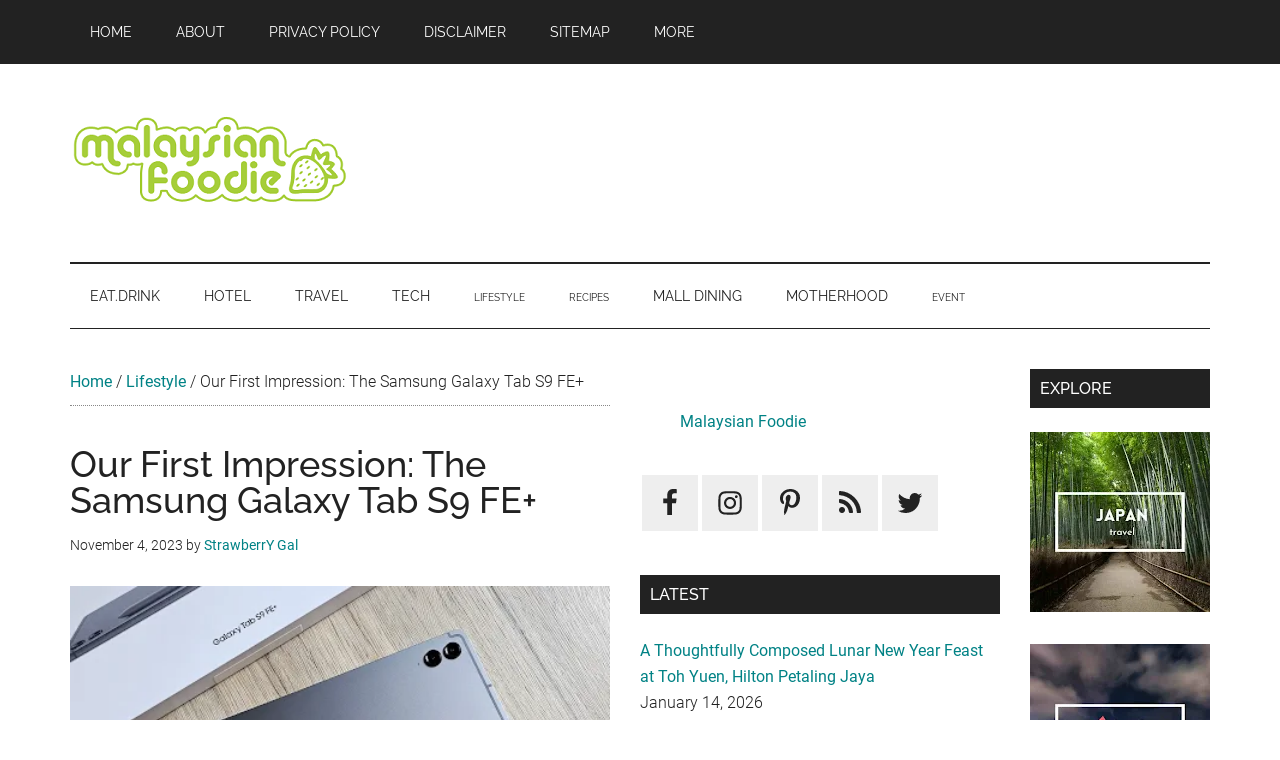

--- FILE ---
content_type: text/html; charset=UTF-8
request_url: https://www.malaysianfoodie.com/2023/11/our-first-impression-the-samsung-galaxy-tab-s9-fe.html
body_size: 17663
content:
<!DOCTYPE html>
<html lang="en-US">
<head ><style>img.lazy{min-height:1px}</style><link rel="preload" href="https://www.malaysianfoodie.com/wp-content/plugins/w3-total-cache/pub/js/lazyload.min.js" as="script">
<meta charset="UTF-8" />
<meta name="viewport" content="width=device-width, initial-scale=1" />
<meta name='robots' content='index, follow, max-image-preview:large, max-snippet:-1, max-video-preview:-1' />

	<!-- This site is optimized with the Yoast SEO plugin v21.8.1 - https://yoast.com/wordpress/plugins/seo/ -->
	<title>Our First Impression: The Samsung Galaxy Tab S9 FE+ | Malaysian Foodie</title>
	<meta name="description" content="Much like the Galaxy S23 FE smartphone, Samsung has continued the &quot;Fan Edition&quot; trend by skipping a generation and introducing the Galaxy Tab S9 FE and Discover the Samsung Galaxy Tab S9 FE+ – a budget-friendly tablet offering a stunning 12.4-inch LCD display, powerful performance, dual AKG-tuned speakers, S Pen functionality, and a substantial 10,090mAh battery. Learn about its sleek design, camera capabilities, and the seamless Android 13 experience with Samsung&#039;s One UI. Unbox the future of affordable yet premium tablets today." />
	<link rel="canonical" href="https://www.malaysianfoodie.com/2023/11/our-first-impression-the-samsung-galaxy-tab-s9-fe.html" />
	<meta property="og:locale" content="en_US" />
	<meta property="og:type" content="article" />
	<meta property="og:title" content="Our First Impression: The Samsung Galaxy Tab S9 FE+ | Malaysian Foodie" />
	<meta property="og:description" content="Much like the Galaxy S23 FE smartphone, Samsung has continued the &quot;Fan Edition&quot; trend by skipping a generation and introducing the Galaxy Tab S9 FE and Discover the Samsung Galaxy Tab S9 FE+ – a budget-friendly tablet offering a stunning 12.4-inch LCD display, powerful performance, dual AKG-tuned speakers, S Pen functionality, and a substantial 10,090mAh battery. Learn about its sleek design, camera capabilities, and the seamless Android 13 experience with Samsung&#039;s One UI. Unbox the future of affordable yet premium tablets today." />
	<meta property="og:url" content="https://www.malaysianfoodie.com/2023/11/our-first-impression-the-samsung-galaxy-tab-s9-fe.html" />
	<meta property="og:site_name" content="Malaysian Foodie" />
	<meta property="article:publisher" content="https://www.facebook.com/malaysianfoodie" />
	<meta property="article:author" content="https://www.facebook.com/pamelaybc" />
	<meta property="article:published_time" content="2023-11-03T17:41:58+00:00" />
	<meta property="article:modified_time" content="2024-02-23T17:57:01+00:00" />
	<meta property="og:image" content="https://media.malaysianfoodie.com/2023/11/20231103_113823.jpg" />
	<meta property="og:image:width" content="640" />
	<meta property="og:image:height" content="480" />
	<meta property="og:image:type" content="image/jpeg" />
	<meta name="author" content="StrawberrY Gal" />
	<script type="application/ld+json" class="yoast-schema-graph">{"@context":"https://schema.org","@graph":[{"@type":"Article","@id":"https://www.malaysianfoodie.com/2023/11/our-first-impression-the-samsung-galaxy-tab-s9-fe.html#article","isPartOf":{"@id":"https://www.malaysianfoodie.com/2023/11/our-first-impression-the-samsung-galaxy-tab-s9-fe.html"},"author":{"name":"StrawberrY Gal","@id":"https://www.malaysianfoodie.com/#/schema/person/b12cb870eeaa4aa4009c35fe65b4a01d"},"headline":"Our First Impression: The Samsung Galaxy Tab S9 FE+","datePublished":"2023-11-03T17:41:58+00:00","dateModified":"2024-02-23T17:57:01+00:00","mainEntityOfPage":{"@id":"https://www.malaysianfoodie.com/2023/11/our-first-impression-the-samsung-galaxy-tab-s9-fe.html"},"wordCount":737,"publisher":{"@id":"https://www.malaysianfoodie.com/#organization"},"image":{"@id":"https://www.malaysianfoodie.com/2023/11/our-first-impression-the-samsung-galaxy-tab-s9-fe.html#primaryimage"},"thumbnailUrl":"https://media.malaysianfoodie.com/2023/11/20231103_113823.jpg","articleSection":["Gadget","Lifestyle"],"inLanguage":"en-US"},{"@type":"WebPage","@id":"https://www.malaysianfoodie.com/2023/11/our-first-impression-the-samsung-galaxy-tab-s9-fe.html","url":"https://www.malaysianfoodie.com/2023/11/our-first-impression-the-samsung-galaxy-tab-s9-fe.html","name":"Our First Impression: The Samsung Galaxy Tab S9 FE+ | Malaysian Foodie","isPartOf":{"@id":"https://www.malaysianfoodie.com/#website"},"primaryImageOfPage":{"@id":"https://www.malaysianfoodie.com/2023/11/our-first-impression-the-samsung-galaxy-tab-s9-fe.html#primaryimage"},"image":{"@id":"https://www.malaysianfoodie.com/2023/11/our-first-impression-the-samsung-galaxy-tab-s9-fe.html#primaryimage"},"thumbnailUrl":"https://media.malaysianfoodie.com/2023/11/20231103_113823.jpg","datePublished":"2023-11-03T17:41:58+00:00","dateModified":"2024-02-23T17:57:01+00:00","description":"Much like the Galaxy S23 FE smartphone, Samsung has continued the \"Fan Edition\" trend by skipping a generation and introducing the Galaxy Tab S9 FE and Discover the Samsung Galaxy Tab S9 FE+ – a budget-friendly tablet offering a stunning 12.4-inch LCD display, powerful performance, dual AKG-tuned speakers, S Pen functionality, and a substantial 10,090mAh battery. Learn about its sleek design, camera capabilities, and the seamless Android 13 experience with Samsung's One UI. Unbox the future of affordable yet premium tablets today.","breadcrumb":{"@id":"https://www.malaysianfoodie.com/2023/11/our-first-impression-the-samsung-galaxy-tab-s9-fe.html#breadcrumb"},"inLanguage":"en-US","potentialAction":[{"@type":"ReadAction","target":["https://www.malaysianfoodie.com/2023/11/our-first-impression-the-samsung-galaxy-tab-s9-fe.html"]}]},{"@type":"ImageObject","inLanguage":"en-US","@id":"https://www.malaysianfoodie.com/2023/11/our-first-impression-the-samsung-galaxy-tab-s9-fe.html#primaryimage","url":"https://media.malaysianfoodie.com/2023/11/20231103_113823.jpg","contentUrl":"https://media.malaysianfoodie.com/2023/11/20231103_113823.jpg","width":640,"height":480},{"@type":"BreadcrumbList","@id":"https://www.malaysianfoodie.com/2023/11/our-first-impression-the-samsung-galaxy-tab-s9-fe.html#breadcrumb","itemListElement":[{"@type":"ListItem","position":1,"name":"Home","item":"https://www.malaysianfoodie.com/"},{"@type":"ListItem","position":2,"name":"Lifestyle","item":"https://www.malaysianfoodie.com/category/shopping"},{"@type":"ListItem","position":3,"name":"Our First Impression: The Samsung Galaxy Tab S9 FE+"}]},{"@type":"WebSite","@id":"https://www.malaysianfoodie.com/#website","url":"https://www.malaysianfoodie.com/","name":"Malaysian Foodie","description":"Food • Hotel • Travel • Event","publisher":{"@id":"https://www.malaysianfoodie.com/#organization"},"potentialAction":[{"@type":"SearchAction","target":{"@type":"EntryPoint","urlTemplate":"https://www.malaysianfoodie.com/?s={search_term_string}"},"query-input":"required name=search_term_string"}],"inLanguage":"en-US"},{"@type":"Organization","@id":"https://www.malaysianfoodie.com/#organization","name":"Malaysian Foodie","url":"https://www.malaysianfoodie.com/","logo":{"@type":"ImageObject","inLanguage":"en-US","@id":"https://www.malaysianfoodie.com/#/schema/logo/image/","url":"https://media.malaysianfoodie.com/2014/04/malaysianfoodie-90.png","contentUrl":"https://media.malaysianfoodie.com/2014/04/malaysianfoodie-90.png","width":380,"height":90,"caption":"Malaysian Foodie"},"image":{"@id":"https://www.malaysianfoodie.com/#/schema/logo/image/"},"sameAs":["https://www.facebook.com/malaysianfoodie","https://twitter.com/malaysianfoodie","https://instagram.com/mfoodie.my","https://www.pinterest.com/malaysianfoodie"]},{"@type":"Person","@id":"https://www.malaysianfoodie.com/#/schema/person/b12cb870eeaa4aa4009c35fe65b4a01d","name":"StrawberrY Gal","image":{"@type":"ImageObject","inLanguage":"en-US","@id":"https://www.malaysianfoodie.com/#/schema/person/image/","url":"https://secure.gravatar.com/avatar/a1c2e520ed8821e1e1238ab526389cfe?s=96&d=mm&r=g","contentUrl":"https://secure.gravatar.com/avatar/a1c2e520ed8821e1e1238ab526389cfe?s=96&d=mm&r=g","caption":"StrawberrY Gal"},"description":"A couple (Pamela &amp; Jerry) who love photography as well eating and travelling. We love sharing what we eat as well as where we go to our readers. Feel free to contact us at pamelaybc@gmail.com.","sameAs":["http://www.malaysianfoodie.com","https://www.facebook.com/pamelaybc"],"url":"https://www.malaysianfoodie.com/author/pamela"}]}</script>
	<!-- / Yoast SEO plugin. -->



<link rel="alternate" type="application/rss+xml" title="Malaysian Foodie &raquo; Feed" href="https://www.malaysianfoodie.com/feed" />
<link rel="alternate" type="application/rss+xml" title="Malaysian Foodie &raquo; Comments Feed" href="https://www.malaysianfoodie.com/comments/feed" />
<script>
window._wpemojiSettings = {"baseUrl":"https:\/\/s.w.org\/images\/core\/emoji\/14.0.0\/72x72\/","ext":".png","svgUrl":"https:\/\/s.w.org\/images\/core\/emoji\/14.0.0\/svg\/","svgExt":".svg","source":{"concatemoji":"https:\/\/www.malaysianfoodie.com\/wp-includes\/js\/wp-emoji-release.min.js?ver=6.2.8"}};
/*! This file is auto-generated */
!function(e,a,t){var n,r,o,i=a.createElement("canvas"),p=i.getContext&&i.getContext("2d");function s(e,t){p.clearRect(0,0,i.width,i.height),p.fillText(e,0,0);e=i.toDataURL();return p.clearRect(0,0,i.width,i.height),p.fillText(t,0,0),e===i.toDataURL()}function c(e){var t=a.createElement("script");t.src=e,t.defer=t.type="text/javascript",a.getElementsByTagName("head")[0].appendChild(t)}for(o=Array("flag","emoji"),t.supports={everything:!0,everythingExceptFlag:!0},r=0;r<o.length;r++)t.supports[o[r]]=function(e){if(p&&p.fillText)switch(p.textBaseline="top",p.font="600 32px Arial",e){case"flag":return s("\ud83c\udff3\ufe0f\u200d\u26a7\ufe0f","\ud83c\udff3\ufe0f\u200b\u26a7\ufe0f")?!1:!s("\ud83c\uddfa\ud83c\uddf3","\ud83c\uddfa\u200b\ud83c\uddf3")&&!s("\ud83c\udff4\udb40\udc67\udb40\udc62\udb40\udc65\udb40\udc6e\udb40\udc67\udb40\udc7f","\ud83c\udff4\u200b\udb40\udc67\u200b\udb40\udc62\u200b\udb40\udc65\u200b\udb40\udc6e\u200b\udb40\udc67\u200b\udb40\udc7f");case"emoji":return!s("\ud83e\udef1\ud83c\udffb\u200d\ud83e\udef2\ud83c\udfff","\ud83e\udef1\ud83c\udffb\u200b\ud83e\udef2\ud83c\udfff")}return!1}(o[r]),t.supports.everything=t.supports.everything&&t.supports[o[r]],"flag"!==o[r]&&(t.supports.everythingExceptFlag=t.supports.everythingExceptFlag&&t.supports[o[r]]);t.supports.everythingExceptFlag=t.supports.everythingExceptFlag&&!t.supports.flag,t.DOMReady=!1,t.readyCallback=function(){t.DOMReady=!0},t.supports.everything||(n=function(){t.readyCallback()},a.addEventListener?(a.addEventListener("DOMContentLoaded",n,!1),e.addEventListener("load",n,!1)):(e.attachEvent("onload",n),a.attachEvent("onreadystatechange",function(){"complete"===a.readyState&&t.readyCallback()})),(e=t.source||{}).concatemoji?c(e.concatemoji):e.wpemoji&&e.twemoji&&(c(e.twemoji),c(e.wpemoji)))}(window,document,window._wpemojiSettings);
</script>
<style>
img.wp-smiley,
img.emoji {
	display: inline !important;
	border: none !important;
	box-shadow: none !important;
	height: 1em !important;
	width: 1em !important;
	margin: 0 0.07em !important;
	vertical-align: -0.1em !important;
	background: none !important;
	padding: 0 !important;
}
</style>
	<link rel='stylesheet' id='genesis-blocks-style-css-css' href='https://www.malaysianfoodie.com/wp-content/plugins/genesis-blocks/dist/style-blocks.build.css?ver=1686038830' media='all' />
<link rel='stylesheet' id='external-links-css' href='https://www.malaysianfoodie.com/wp-content/plugins/sem-external-links/sem-external-links.css?ver=20090903' media='all' />
<link rel='stylesheet' id='classic-theme-styles-css' href='https://www.malaysianfoodie.com/wp-includes/css/classic-themes.min.css?ver=6.2.8' media='all' />
<style id='global-styles-inline-css'>
body{--wp--preset--color--black: #000000;--wp--preset--color--cyan-bluish-gray: #abb8c3;--wp--preset--color--white: #ffffff;--wp--preset--color--pale-pink: #f78da7;--wp--preset--color--vivid-red: #cf2e2e;--wp--preset--color--luminous-vivid-orange: #ff6900;--wp--preset--color--luminous-vivid-amber: #fcb900;--wp--preset--color--light-green-cyan: #7bdcb5;--wp--preset--color--vivid-green-cyan: #00d084;--wp--preset--color--pale-cyan-blue: #8ed1fc;--wp--preset--color--vivid-cyan-blue: #0693e3;--wp--preset--color--vivid-purple: #9b51e0;--wp--preset--color--theme-primary: #008285;--wp--preset--color--theme-secondary: #008285;--wp--preset--gradient--vivid-cyan-blue-to-vivid-purple: linear-gradient(135deg,rgba(6,147,227,1) 0%,rgb(155,81,224) 100%);--wp--preset--gradient--light-green-cyan-to-vivid-green-cyan: linear-gradient(135deg,rgb(122,220,180) 0%,rgb(0,208,130) 100%);--wp--preset--gradient--luminous-vivid-amber-to-luminous-vivid-orange: linear-gradient(135deg,rgba(252,185,0,1) 0%,rgba(255,105,0,1) 100%);--wp--preset--gradient--luminous-vivid-orange-to-vivid-red: linear-gradient(135deg,rgba(255,105,0,1) 0%,rgb(207,46,46) 100%);--wp--preset--gradient--very-light-gray-to-cyan-bluish-gray: linear-gradient(135deg,rgb(238,238,238) 0%,rgb(169,184,195) 100%);--wp--preset--gradient--cool-to-warm-spectrum: linear-gradient(135deg,rgb(74,234,220) 0%,rgb(151,120,209) 20%,rgb(207,42,186) 40%,rgb(238,44,130) 60%,rgb(251,105,98) 80%,rgb(254,248,76) 100%);--wp--preset--gradient--blush-light-purple: linear-gradient(135deg,rgb(255,206,236) 0%,rgb(152,150,240) 100%);--wp--preset--gradient--blush-bordeaux: linear-gradient(135deg,rgb(254,205,165) 0%,rgb(254,45,45) 50%,rgb(107,0,62) 100%);--wp--preset--gradient--luminous-dusk: linear-gradient(135deg,rgb(255,203,112) 0%,rgb(199,81,192) 50%,rgb(65,88,208) 100%);--wp--preset--gradient--pale-ocean: linear-gradient(135deg,rgb(255,245,203) 0%,rgb(182,227,212) 50%,rgb(51,167,181) 100%);--wp--preset--gradient--electric-grass: linear-gradient(135deg,rgb(202,248,128) 0%,rgb(113,206,126) 100%);--wp--preset--gradient--midnight: linear-gradient(135deg,rgb(2,3,129) 0%,rgb(40,116,252) 100%);--wp--preset--duotone--dark-grayscale: url('#wp-duotone-dark-grayscale');--wp--preset--duotone--grayscale: url('#wp-duotone-grayscale');--wp--preset--duotone--purple-yellow: url('#wp-duotone-purple-yellow');--wp--preset--duotone--blue-red: url('#wp-duotone-blue-red');--wp--preset--duotone--midnight: url('#wp-duotone-midnight');--wp--preset--duotone--magenta-yellow: url('#wp-duotone-magenta-yellow');--wp--preset--duotone--purple-green: url('#wp-duotone-purple-green');--wp--preset--duotone--blue-orange: url('#wp-duotone-blue-orange');--wp--preset--font-size--small: 12px;--wp--preset--font-size--medium: 20px;--wp--preset--font-size--large: 20px;--wp--preset--font-size--x-large: 42px;--wp--preset--font-size--normal: 16px;--wp--preset--font-size--larger: 24px;--wp--preset--spacing--20: 0.44rem;--wp--preset--spacing--30: 0.67rem;--wp--preset--spacing--40: 1rem;--wp--preset--spacing--50: 1.5rem;--wp--preset--spacing--60: 2.25rem;--wp--preset--spacing--70: 3.38rem;--wp--preset--spacing--80: 5.06rem;--wp--preset--shadow--natural: 6px 6px 9px rgba(0, 0, 0, 0.2);--wp--preset--shadow--deep: 12px 12px 50px rgba(0, 0, 0, 0.4);--wp--preset--shadow--sharp: 6px 6px 0px rgba(0, 0, 0, 0.2);--wp--preset--shadow--outlined: 6px 6px 0px -3px rgba(255, 255, 255, 1), 6px 6px rgba(0, 0, 0, 1);--wp--preset--shadow--crisp: 6px 6px 0px rgba(0, 0, 0, 1);}:where(.is-layout-flex){gap: 0.5em;}body .is-layout-flow > .alignleft{float: left;margin-inline-start: 0;margin-inline-end: 2em;}body .is-layout-flow > .alignright{float: right;margin-inline-start: 2em;margin-inline-end: 0;}body .is-layout-flow > .aligncenter{margin-left: auto !important;margin-right: auto !important;}body .is-layout-constrained > .alignleft{float: left;margin-inline-start: 0;margin-inline-end: 2em;}body .is-layout-constrained > .alignright{float: right;margin-inline-start: 2em;margin-inline-end: 0;}body .is-layout-constrained > .aligncenter{margin-left: auto !important;margin-right: auto !important;}body .is-layout-constrained > :where(:not(.alignleft):not(.alignright):not(.alignfull)){max-width: var(--wp--style--global--content-size);margin-left: auto !important;margin-right: auto !important;}body .is-layout-constrained > .alignwide{max-width: var(--wp--style--global--wide-size);}body .is-layout-flex{display: flex;}body .is-layout-flex{flex-wrap: wrap;align-items: center;}body .is-layout-flex > *{margin: 0;}:where(.wp-block-columns.is-layout-flex){gap: 2em;}.has-black-color{color: var(--wp--preset--color--black) !important;}.has-cyan-bluish-gray-color{color: var(--wp--preset--color--cyan-bluish-gray) !important;}.has-white-color{color: var(--wp--preset--color--white) !important;}.has-pale-pink-color{color: var(--wp--preset--color--pale-pink) !important;}.has-vivid-red-color{color: var(--wp--preset--color--vivid-red) !important;}.has-luminous-vivid-orange-color{color: var(--wp--preset--color--luminous-vivid-orange) !important;}.has-luminous-vivid-amber-color{color: var(--wp--preset--color--luminous-vivid-amber) !important;}.has-light-green-cyan-color{color: var(--wp--preset--color--light-green-cyan) !important;}.has-vivid-green-cyan-color{color: var(--wp--preset--color--vivid-green-cyan) !important;}.has-pale-cyan-blue-color{color: var(--wp--preset--color--pale-cyan-blue) !important;}.has-vivid-cyan-blue-color{color: var(--wp--preset--color--vivid-cyan-blue) !important;}.has-vivid-purple-color{color: var(--wp--preset--color--vivid-purple) !important;}.has-black-background-color{background-color: var(--wp--preset--color--black) !important;}.has-cyan-bluish-gray-background-color{background-color: var(--wp--preset--color--cyan-bluish-gray) !important;}.has-white-background-color{background-color: var(--wp--preset--color--white) !important;}.has-pale-pink-background-color{background-color: var(--wp--preset--color--pale-pink) !important;}.has-vivid-red-background-color{background-color: var(--wp--preset--color--vivid-red) !important;}.has-luminous-vivid-orange-background-color{background-color: var(--wp--preset--color--luminous-vivid-orange) !important;}.has-luminous-vivid-amber-background-color{background-color: var(--wp--preset--color--luminous-vivid-amber) !important;}.has-light-green-cyan-background-color{background-color: var(--wp--preset--color--light-green-cyan) !important;}.has-vivid-green-cyan-background-color{background-color: var(--wp--preset--color--vivid-green-cyan) !important;}.has-pale-cyan-blue-background-color{background-color: var(--wp--preset--color--pale-cyan-blue) !important;}.has-vivid-cyan-blue-background-color{background-color: var(--wp--preset--color--vivid-cyan-blue) !important;}.has-vivid-purple-background-color{background-color: var(--wp--preset--color--vivid-purple) !important;}.has-black-border-color{border-color: var(--wp--preset--color--black) !important;}.has-cyan-bluish-gray-border-color{border-color: var(--wp--preset--color--cyan-bluish-gray) !important;}.has-white-border-color{border-color: var(--wp--preset--color--white) !important;}.has-pale-pink-border-color{border-color: var(--wp--preset--color--pale-pink) !important;}.has-vivid-red-border-color{border-color: var(--wp--preset--color--vivid-red) !important;}.has-luminous-vivid-orange-border-color{border-color: var(--wp--preset--color--luminous-vivid-orange) !important;}.has-luminous-vivid-amber-border-color{border-color: var(--wp--preset--color--luminous-vivid-amber) !important;}.has-light-green-cyan-border-color{border-color: var(--wp--preset--color--light-green-cyan) !important;}.has-vivid-green-cyan-border-color{border-color: var(--wp--preset--color--vivid-green-cyan) !important;}.has-pale-cyan-blue-border-color{border-color: var(--wp--preset--color--pale-cyan-blue) !important;}.has-vivid-cyan-blue-border-color{border-color: var(--wp--preset--color--vivid-cyan-blue) !important;}.has-vivid-purple-border-color{border-color: var(--wp--preset--color--vivid-purple) !important;}.has-vivid-cyan-blue-to-vivid-purple-gradient-background{background: var(--wp--preset--gradient--vivid-cyan-blue-to-vivid-purple) !important;}.has-light-green-cyan-to-vivid-green-cyan-gradient-background{background: var(--wp--preset--gradient--light-green-cyan-to-vivid-green-cyan) !important;}.has-luminous-vivid-amber-to-luminous-vivid-orange-gradient-background{background: var(--wp--preset--gradient--luminous-vivid-amber-to-luminous-vivid-orange) !important;}.has-luminous-vivid-orange-to-vivid-red-gradient-background{background: var(--wp--preset--gradient--luminous-vivid-orange-to-vivid-red) !important;}.has-very-light-gray-to-cyan-bluish-gray-gradient-background{background: var(--wp--preset--gradient--very-light-gray-to-cyan-bluish-gray) !important;}.has-cool-to-warm-spectrum-gradient-background{background: var(--wp--preset--gradient--cool-to-warm-spectrum) !important;}.has-blush-light-purple-gradient-background{background: var(--wp--preset--gradient--blush-light-purple) !important;}.has-blush-bordeaux-gradient-background{background: var(--wp--preset--gradient--blush-bordeaux) !important;}.has-luminous-dusk-gradient-background{background: var(--wp--preset--gradient--luminous-dusk) !important;}.has-pale-ocean-gradient-background{background: var(--wp--preset--gradient--pale-ocean) !important;}.has-electric-grass-gradient-background{background: var(--wp--preset--gradient--electric-grass) !important;}.has-midnight-gradient-background{background: var(--wp--preset--gradient--midnight) !important;}.has-small-font-size{font-size: var(--wp--preset--font-size--small) !important;}.has-medium-font-size{font-size: var(--wp--preset--font-size--medium) !important;}.has-large-font-size{font-size: var(--wp--preset--font-size--large) !important;}.has-x-large-font-size{font-size: var(--wp--preset--font-size--x-large) !important;}
.wp-block-navigation a:where(:not(.wp-element-button)){color: inherit;}
:where(.wp-block-columns.is-layout-flex){gap: 2em;}
.wp-block-pullquote{font-size: 1.5em;line-height: 1.6;}
</style>
<link rel='stylesheet' id='magazine-pro-fonts-css' href='//www.malaysianfoodie.com/wp-content/uploads/omgf/magazine-pro-fonts/magazine-pro-fonts.css?ver=1705962980' media='all' />
<link rel='stylesheet' id='simple-social-icons-font-css' href='https://www.malaysianfoodie.com/wp-content/plugins/simple-social-icons/css/style.css?ver=3.0.2' media='all' />
<link rel='stylesheet' id='magazine-pro-custom-css' href='https://www.malaysianfoodie.com/wp-content/themes/magazine-pro/style-custom.css?ver=2.017' media='all' />
<link rel='stylesheet' id='magazine-pro-min-css' href='https://www.malaysianfoodie.com/wp-content/themes/magazine-pro/style.min.css?ver=2.017' media='all' />
<script defer src='https://www.malaysianfoodie.com/wp-includes/js/jquery/jquery.min.js?ver=3.6.4' id='jquery-core-js'></script>
<script defer src='https://www.malaysianfoodie.com/wp-includes/js/jquery/jquery-migrate.min.js?ver=3.4.0' id='jquery-migrate-js'></script>
<script defer src='https://www.malaysianfoodie.com/wp-content/themes/magazine-pro/script-custom.js?ver=2.017' id='custom-script-js'></script>
<link rel="https://api.w.org/" href="https://www.malaysianfoodie.com/wp-json/" /><link rel="alternate" type="application/json" href="https://www.malaysianfoodie.com/wp-json/wp/v2/posts/61756" /><link rel="EditURI" type="application/rsd+xml" title="RSD" href="https://www.malaysianfoodie.com/xmlrpc.php?rsd" />
<link rel="wlwmanifest" type="application/wlwmanifest+xml" href="https://www.malaysianfoodie.com/wp-includes/wlwmanifest.xml" />
<meta name="generator" content="WordPress 6.2.8" />
<link rel='shortlink' href='https://www.malaysianfoodie.com/?p=61756' />
<link rel="alternate" type="application/json+oembed" href="https://www.malaysianfoodie.com/wp-json/oembed/1.0/embed?url=https%3A%2F%2Fwww.malaysianfoodie.com%2F2023%2F11%2Four-first-impression-the-samsung-galaxy-tab-s9-fe.html" />
<link rel="alternate" type="text/xml+oembed" href="https://www.malaysianfoodie.com/wp-json/oembed/1.0/embed?url=https%3A%2F%2Fwww.malaysianfoodie.com%2F2023%2F11%2Four-first-impression-the-samsung-galaxy-tab-s9-fe.html&#038;format=xml" />
<meta name="baidu-site-verification" content="lC8JVHLTKf" />

				
		<link rel='dns-prefetch' href='https://blogger.googleusercontent.com'>		
		<link rel='dns-prefetch' href='https://media.malaysianfoodie.com'>		
		<link rel='dns-prefetch' href='https://www.googletagmanager.com/'>
		<link rel='preconnect' href='https://media.malaysianfoodie.com' crossorigin>
		<link rel='preconnect' href='https://blogger.googleusercontent.com' crossorigin>		
		<link rel='preload' as='image' href='https://media.malaysianfoodie.com/2014/04/malaysianfoodie-90.png' />
	
		<link rel='preload' href='https://www.malaysianfoodie.com/wp-content/themes/magazine-pro/style-custom.css?ver=2.017' as='style' />
		<link rel='preload' href='https://www.malaysianfoodie.com/wp-content/themes/magazine-pro/style.min.css?ver=2.017' as='style' />	
	<link rel='preload' as='image' href='https://blogger.googleusercontent.com/img/b/R29vZ2xl/[base64]/w450-rw/20231103_113823.jpg' /><!-- not-is-mobile -->
		<script async src='https://pagead2.googlesyndication.com/pagead/js/adsbygoogle.js?client=ca-pub-3448459962077181' crossorigin='anonymous'></script>
		
		<!-- Google tag (gtag.js) -->
		<script async src='https://www.googletagmanager.com/gtag/js?id=G-6JGTK6001M'></script>
		<script>
		  window.dataLayer = window.dataLayer || [];
		  function gtag(){dataLayer.push(arguments);}
		  gtag('js', new Date());

		  gtag('config', 'G-6JGTK6001M');
		</script>
			
		<script type='text/javascript'>
			function downloadJsAtOnload() {
				
				setTimeout(function downloadJs() {
					
					var elementFB = document.createElement('script');
					elementFB.async = true;
					elementFB.src = 'https://connect.facebook.net/en_US/sdk.js#xfbml=1&version=v4.0&appId=125903970818992&autoLogAppEvents=1';
					document.body.appendChild(elementFB);
					
				}, 5000);
			};
			if (window.addEventListener)
				window.addEventListener('load', downloadJsAtOnload, false);
			else if (window.attachEvent)
				window.attachEvent('onload', downloadJsAtOnload);
			else window.onload = downloadJsAtOnload;
		</script>	
	<link rel="icon" href="https://media.malaysianfoodie.com/2023/10/cropped-logo-512-32x32.png" sizes="32x32" />
<link rel="icon" href="https://media.malaysianfoodie.com/2023/10/cropped-logo-512-192x192.png" sizes="192x192" />
<link rel="apple-touch-icon" href="https://media.malaysianfoodie.com/2023/10/cropped-logo-512-180x180.png" />
<meta name="msapplication-TileImage" content="https://media.malaysianfoodie.com/2023/10/cropped-logo-512-270x270.png" />
</head>
<body class="post-template-default single single-post postid-61756 single-format-standard wp-custom-logo wp-embed-responsive header-image header-full-width content-sidebar-sidebar genesis-breadcrumbs-visible genesis-singular-image-hidden genesis-footer-widgets-visible primary-nav"><svg xmlns="http://www.w3.org/2000/svg" viewBox="0 0 0 0" width="0" height="0" focusable="false" role="none" style="visibility: hidden; position: absolute; left: -9999px; overflow: hidden;" ><defs><filter id="wp-duotone-dark-grayscale"><feColorMatrix color-interpolation-filters="sRGB" type="matrix" values=" .299 .587 .114 0 0 .299 .587 .114 0 0 .299 .587 .114 0 0 .299 .587 .114 0 0 " /><feComponentTransfer color-interpolation-filters="sRGB" ><feFuncR type="table" tableValues="0 0.49803921568627" /><feFuncG type="table" tableValues="0 0.49803921568627" /><feFuncB type="table" tableValues="0 0.49803921568627" /><feFuncA type="table" tableValues="1 1" /></feComponentTransfer><feComposite in2="SourceGraphic" operator="in" /></filter></defs></svg><svg xmlns="http://www.w3.org/2000/svg" viewBox="0 0 0 0" width="0" height="0" focusable="false" role="none" style="visibility: hidden; position: absolute; left: -9999px; overflow: hidden;" ><defs><filter id="wp-duotone-grayscale"><feColorMatrix color-interpolation-filters="sRGB" type="matrix" values=" .299 .587 .114 0 0 .299 .587 .114 0 0 .299 .587 .114 0 0 .299 .587 .114 0 0 " /><feComponentTransfer color-interpolation-filters="sRGB" ><feFuncR type="table" tableValues="0 1" /><feFuncG type="table" tableValues="0 1" /><feFuncB type="table" tableValues="0 1" /><feFuncA type="table" tableValues="1 1" /></feComponentTransfer><feComposite in2="SourceGraphic" operator="in" /></filter></defs></svg><svg xmlns="http://www.w3.org/2000/svg" viewBox="0 0 0 0" width="0" height="0" focusable="false" role="none" style="visibility: hidden; position: absolute; left: -9999px; overflow: hidden;" ><defs><filter id="wp-duotone-purple-yellow"><feColorMatrix color-interpolation-filters="sRGB" type="matrix" values=" .299 .587 .114 0 0 .299 .587 .114 0 0 .299 .587 .114 0 0 .299 .587 .114 0 0 " /><feComponentTransfer color-interpolation-filters="sRGB" ><feFuncR type="table" tableValues="0.54901960784314 0.98823529411765" /><feFuncG type="table" tableValues="0 1" /><feFuncB type="table" tableValues="0.71764705882353 0.25490196078431" /><feFuncA type="table" tableValues="1 1" /></feComponentTransfer><feComposite in2="SourceGraphic" operator="in" /></filter></defs></svg><svg xmlns="http://www.w3.org/2000/svg" viewBox="0 0 0 0" width="0" height="0" focusable="false" role="none" style="visibility: hidden; position: absolute; left: -9999px; overflow: hidden;" ><defs><filter id="wp-duotone-blue-red"><feColorMatrix color-interpolation-filters="sRGB" type="matrix" values=" .299 .587 .114 0 0 .299 .587 .114 0 0 .299 .587 .114 0 0 .299 .587 .114 0 0 " /><feComponentTransfer color-interpolation-filters="sRGB" ><feFuncR type="table" tableValues="0 1" /><feFuncG type="table" tableValues="0 0.27843137254902" /><feFuncB type="table" tableValues="0.5921568627451 0.27843137254902" /><feFuncA type="table" tableValues="1 1" /></feComponentTransfer><feComposite in2="SourceGraphic" operator="in" /></filter></defs></svg><svg xmlns="http://www.w3.org/2000/svg" viewBox="0 0 0 0" width="0" height="0" focusable="false" role="none" style="visibility: hidden; position: absolute; left: -9999px; overflow: hidden;" ><defs><filter id="wp-duotone-midnight"><feColorMatrix color-interpolation-filters="sRGB" type="matrix" values=" .299 .587 .114 0 0 .299 .587 .114 0 0 .299 .587 .114 0 0 .299 .587 .114 0 0 " /><feComponentTransfer color-interpolation-filters="sRGB" ><feFuncR type="table" tableValues="0 0" /><feFuncG type="table" tableValues="0 0.64705882352941" /><feFuncB type="table" tableValues="0 1" /><feFuncA type="table" tableValues="1 1" /></feComponentTransfer><feComposite in2="SourceGraphic" operator="in" /></filter></defs></svg><svg xmlns="http://www.w3.org/2000/svg" viewBox="0 0 0 0" width="0" height="0" focusable="false" role="none" style="visibility: hidden; position: absolute; left: -9999px; overflow: hidden;" ><defs><filter id="wp-duotone-magenta-yellow"><feColorMatrix color-interpolation-filters="sRGB" type="matrix" values=" .299 .587 .114 0 0 .299 .587 .114 0 0 .299 .587 .114 0 0 .299 .587 .114 0 0 " /><feComponentTransfer color-interpolation-filters="sRGB" ><feFuncR type="table" tableValues="0.78039215686275 1" /><feFuncG type="table" tableValues="0 0.94901960784314" /><feFuncB type="table" tableValues="0.35294117647059 0.47058823529412" /><feFuncA type="table" tableValues="1 1" /></feComponentTransfer><feComposite in2="SourceGraphic" operator="in" /></filter></defs></svg><svg xmlns="http://www.w3.org/2000/svg" viewBox="0 0 0 0" width="0" height="0" focusable="false" role="none" style="visibility: hidden; position: absolute; left: -9999px; overflow: hidden;" ><defs><filter id="wp-duotone-purple-green"><feColorMatrix color-interpolation-filters="sRGB" type="matrix" values=" .299 .587 .114 0 0 .299 .587 .114 0 0 .299 .587 .114 0 0 .299 .587 .114 0 0 " /><feComponentTransfer color-interpolation-filters="sRGB" ><feFuncR type="table" tableValues="0.65098039215686 0.40392156862745" /><feFuncG type="table" tableValues="0 1" /><feFuncB type="table" tableValues="0.44705882352941 0.4" /><feFuncA type="table" tableValues="1 1" /></feComponentTransfer><feComposite in2="SourceGraphic" operator="in" /></filter></defs></svg><svg xmlns="http://www.w3.org/2000/svg" viewBox="0 0 0 0" width="0" height="0" focusable="false" role="none" style="visibility: hidden; position: absolute; left: -9999px; overflow: hidden;" ><defs><filter id="wp-duotone-blue-orange"><feColorMatrix color-interpolation-filters="sRGB" type="matrix" values=" .299 .587 .114 0 0 .299 .587 .114 0 0 .299 .587 .114 0 0 .299 .587 .114 0 0 " /><feComponentTransfer color-interpolation-filters="sRGB" ><feFuncR type="table" tableValues="0.098039215686275 1" /><feFuncG type="table" tableValues="0 0.66274509803922" /><feFuncB type="table" tableValues="0.84705882352941 0.41960784313725" /><feFuncA type="table" tableValues="1 1" /></feComponentTransfer><feComposite in2="SourceGraphic" operator="in" /></filter></defs></svg><div class="site-container"><ul class="genesis-skip-link"><li><a href="#genesis-content" class="screen-reader-shortcut"> Skip to main content</a></li><li><a href="#genesis-nav-secondary" class="screen-reader-shortcut"> Skip to secondary menu</a></li><li><a href="#genesis-sidebar-primary" class="screen-reader-shortcut"> Skip to primary sidebar</a></li><li><a href="#genesis-sidebar-secondary" class="screen-reader-shortcut"> Skip to secondary sidebar</a></li><li><a href="#genesis-footer-widgets" class="screen-reader-shortcut"> Skip to footer</a></li></ul><nav class="nav-primary" aria-label="Main" id="genesis-nav-primary"><div class="wrap"><ul id="menu-primary" class="menu genesis-nav-menu menu-primary js-superfish"><li id="menu-item-13306" class="menu-item menu-item-type-custom menu-item-object-custom menu-item-13306"><a href="/"><span >Home</span></a></li>
<li id="menu-item-13307" class="menu-item menu-item-type-post_type menu-item-object-page menu-item-has-children menu-item-13307"><a href="https://www.malaysianfoodie.com/about"><span >About</span></a>
<ul class="sub-menu">
	<li id="menu-item-13321" class="menu-item menu-item-type-post_type menu-item-object-page menu-item-13321"><a href="https://www.malaysianfoodie.com/about"><span >About Us</span></a></li>
	<li id="menu-item-13308" class="menu-item menu-item-type-post_type menu-item-object-page menu-item-13308"><a href="https://www.malaysianfoodie.com/about/featured"><span >Featured</span></a></li>
	<li id="menu-item-25907" class="menu-item menu-item-type-post_type menu-item-object-page menu-item-25907"><a href="https://www.malaysianfoodie.com/sponsors"><span >SPONSORS</span></a></li>
</ul>
</li>
<li id="menu-item-13310" class="menu-item menu-item-type-post_type menu-item-object-page menu-item-13310"><a href="https://www.malaysianfoodie.com/privacy-policy"><span >Privacy Policy</span></a></li>
<li id="menu-item-13309" class="menu-item menu-item-type-post_type menu-item-object-page menu-item-13309"><a href="https://www.malaysianfoodie.com/disclaimer"><span >Disclaimer</span></a></li>
<li id="menu-item-16000" class="menu-item menu-item-type-custom menu-item-object-custom menu-item-has-children menu-item-16000"><a><span >Sitemap</span></a>
<ul class="sub-menu">
	<li id="menu-item-16001" class="menu-item menu-item-type-custom menu-item-object-custom menu-item-has-children menu-item-16001"><a href="/"><span >EAT.DRINK</span></a>
	<ul class="sub-menu">
		<li id="menu-item-16002" class="menu-item menu-item-type-taxonomy menu-item-object-category menu-item-16002"><a href="https://www.malaysianfoodie.com/category/food-review"><span >Food Review</span></a></li>
		<li id="menu-item-16003" class="menu-item menu-item-type-taxonomy menu-item-object-category menu-item-16003"><a href="https://www.malaysianfoodie.com/category/food-promotion"><span >Food Promotion</span></a></li>
		<li id="menu-item-16004" class="menu-item menu-item-type-taxonomy menu-item-object-category menu-item-16004"><a href="https://www.malaysianfoodie.com/category/food-news"><span >Food News</span></a></li>
		<li id="menu-item-16005" class="menu-item menu-item-type-taxonomy menu-item-object-category menu-item-16005"><a href="https://www.malaysianfoodie.com/category/event"><span >Event</span></a></li>
	</ul>
</li>
	<li id="menu-item-16007" class="menu-item menu-item-type-custom menu-item-object-custom menu-item-has-children menu-item-16007"><a href="/category/hotel"><span >STAY</span></a>
	<ul class="sub-menu">
		<li id="menu-item-16009" class="menu-item menu-item-type-taxonomy menu-item-object-category menu-item-16009"><a href="https://www.malaysianfoodie.com/category/hotel/invited-hotel-review"><span >Hotel Review</span></a></li>
		<li id="menu-item-16008" class="menu-item menu-item-type-taxonomy menu-item-object-category menu-item-16008"><a href="https://www.malaysianfoodie.com/category/hotel/hotel-news"><span >Hotel News</span></a></li>
	</ul>
</li>
	<li id="menu-item-16010" class="menu-item menu-item-type-taxonomy menu-item-object-category menu-item-has-children menu-item-16010"><a href="https://www.malaysianfoodie.com/category/travel"><span >EXPLORE</span></a>
	<ul class="sub-menu">
		<li id="menu-item-16011" class="menu-item menu-item-type-taxonomy menu-item-object-category menu-item-16011"><a href="https://www.malaysianfoodie.com/category/travel/singapore"><span >Singapore</span></a></li>
		<li id="menu-item-16012" class="menu-item menu-item-type-taxonomy menu-item-object-category menu-item-16012"><a href="https://www.malaysianfoodie.com/category/travel/taiwan"><span >Taiwan</span></a></li>
		<li id="menu-item-16013" class="menu-item menu-item-type-taxonomy menu-item-object-category menu-item-16013"><a href="https://www.malaysianfoodie.com/category/travel/thailand"><span >Thailand</span></a></li>
	</ul>
</li>
</ul>
</li>
<li id="menu-item-13487" class="menu-item menu-item-type-custom menu-item-object-custom menu-item-has-children menu-item-13487"><a><span >More</span></a>
<ul class="sub-menu">
	<li id="menu-item-13488" class="menu-item menu-item-type-post_type menu-item-object-page menu-item-13488"><a href="https://www.malaysianfoodie.com/malaysia-blog-list"><span >Malaysia Food Blogger List</span></a></li>
</ul>
</li>
</ul></div></nav><header class="site-header"><div class="wrap"><div class="title-area"><a href="https://www.malaysianfoodie.com/" class="custom-logo-link" rel="home" ><img width="380" height="90" src="https://media.malaysianfoodie.com/2014/04/malaysianfoodie-90.png" class="custom-logo" alt="" decoding="async" loading="eager" srcset="https://media.malaysianfoodie.com/2014/04/malaysianfoodie-90.png 380w, https://media.malaysianfoodie.com/2014/04/malaysianfoodie-90-304x72.png 304w, https://media.malaysianfoodie.com/2014/04/malaysianfoodie-90-296x70.png 296w" sizes="(max-width: 380px) 100vw, 380px" /></a><p class="site-title">Malaysian Foodie</p><p class="site-description">Food • Hotel • Travel • Event</p></div></div></header><nav class="nav-secondary" aria-label="Secondary" id="genesis-nav-secondary"><div class="wrap"><ul id="menu-secondary" class="menu genesis-nav-menu menu-secondary js-superfish"><li id="menu-item-15999" class="after-dot menu-item menu-item-type-custom menu-item-object-custom menu-item-has-children menu-item-15999"><a href="/category/food-review/"><span >EAT.DRINK</span></a>
<ul class="sub-menu">
	<li id="menu-item-33828" class="menu-item menu-item-type-taxonomy menu-item-object-category menu-item-33828"><a href="https://www.malaysianfoodie.com/category/food-review"><span >Food Review</span></a></li>
	<li id="menu-item-13317" class="small-menu menu-item menu-item-type-taxonomy menu-item-object-category menu-item-13317"><a href="https://www.malaysianfoodie.com/category/food-promotion"><span >Restaurant Promotion</span></a></li>
	<li id="menu-item-32163" class="menu-item menu-item-type-custom menu-item-object-custom menu-item-32163"><a href="https://www.malaysianfoodie.com/tag/editor-picks"><span >Editor Picks</span></a></li>
	<li id="menu-item-38169" class="menu-item menu-item-type-post_type menu-item-object-page menu-item-38169"><a href="https://www.malaysianfoodie.com/dining-the-mall-klang-valley"><span >Dining In The Mall (Klang Valley)</span></a></li>
	<li id="menu-item-13318" class="small-menu menu-item menu-item-type-taxonomy menu-item-object-category menu-item-13318"><a href="https://www.malaysianfoodie.com/category/food-news"><span >What&#8217;s New!</span></a></li>
	<li id="menu-item-13316" class="small-menu menu-item menu-item-type-post_type menu-item-object-page menu-item-13316"><a href="https://www.malaysianfoodie.com/restaurant-list"><span >Restaurant List</span></a></li>
	<li id="menu-item-52547" class="menu-item menu-item-type-custom menu-item-object-custom menu-item-52547"><a href="https://www.malaysianfoodie.com/tag/liquortalk"><span >LiquorTalk</span></a></li>
</ul>
</li>
<li id="menu-item-60202" class="after-dot menu-item menu-item-type-taxonomy menu-item-object-category menu-item-has-children menu-item-60202"><a href="https://www.malaysianfoodie.com/category/hotel"><span >Hotel</span></a>
<ul class="sub-menu">
	<li id="menu-item-33827" class="menu-item menu-item-type-custom menu-item-object-custom menu-item-33827"><a href="https://www.malaysianfoodie.com/category/hotel/invited-hotel-review"><span >Room Reviews</span></a></li>
	<li id="menu-item-33826" class="menu-item menu-item-type-taxonomy menu-item-object-category menu-item-33826"><a href="https://www.malaysianfoodie.com/category/hotel/hotel-news"><span >Hotel News</span></a></li>
</ul>
</li>
<li id="menu-item-13312" class="after-pipe menu-item menu-item-type-taxonomy menu-item-object-category menu-item-has-children menu-item-13312"><a href="https://www.malaysianfoodie.com/category/travel"><span >TRAVEL</span></a>
<ul class="sub-menu">
	<li id="menu-item-22664" class="menu-item menu-item-type-custom menu-item-object-custom menu-item-22664"><a href="https://www.malaysianfoodie.com/hong-kong-time-for-city-wonders/"><span >Hong Kong</span></a></li>
	<li id="menu-item-61655" class="menu-item menu-item-type-taxonomy menu-item-object-category menu-item-61655"><a href="https://www.malaysianfoodie.com/category/travel/indonesia"><span >Indonesia</span></a></li>
	<li id="menu-item-22674" class="menu-item menu-item-type-custom menu-item-object-custom menu-item-has-children menu-item-22674"><a href="https://www.malaysianfoodie.com/2015/08/22735.html"><span >Japan</span></a>
	<ul class="sub-menu">
		<li id="menu-item-22675" class="menu-item menu-item-type-custom menu-item-object-custom menu-item-22675"><a href="https://www.malaysianfoodie.com/category/travel/japan/kyoto/"><span >Kyoto</span></a></li>
		<li id="menu-item-22676" class="menu-item menu-item-type-custom menu-item-object-custom menu-item-22676"><a href="https://www.malaysianfoodie.com/category/travel/japan/osaka/"><span >Osaka</span></a></li>
	</ul>
</li>
	<li id="menu-item-27636" class="menu-item menu-item-type-custom menu-item-object-custom menu-item-27636"><a href="https://www.malaysianfoodie.com/2015/10/macau-city-never-sleeps.html#.V3NAFbh96M8"><span >Macau</span></a></li>
	<li id="menu-item-22666" class="menu-item menu-item-type-custom menu-item-object-custom menu-item-has-children menu-item-22666"><a href="https://www.malaysianfoodie.com/category/travel/malaysia/"><span >Malaysia</span></a>
	<ul class="sub-menu">
		<li id="menu-item-22669" class="menu-item menu-item-type-custom menu-item-object-custom menu-item-22669"><a href="https://www.malaysianfoodie.com/category/travel/malaysia/kuala-lumpur/"><span >Kuala Lumpur</span></a></li>
		<li id="menu-item-22671" class="menu-item menu-item-type-custom menu-item-object-custom menu-item-22671"><a href="https://www.malaysianfoodie.com/category/travel/malaysia/malacca/"><span >Malacca</span></a></li>
		<li id="menu-item-22667" class="menu-item menu-item-type-custom menu-item-object-custom menu-item-22667"><a href="https://www.malaysianfoodie.com/category/travel/malaysia/penang/"><span >Penang</span></a></li>
		<li id="menu-item-22670" class="menu-item menu-item-type-custom menu-item-object-custom menu-item-22670"><a href="https://www.malaysianfoodie.com/category/travel/malaysia/perak/"><span >Perak</span></a></li>
		<li id="menu-item-22668" class="menu-item menu-item-type-custom menu-item-object-custom menu-item-22668"><a href="https://www.malaysianfoodie.com/category/travel/malaysia/selangor/"><span >Selangor</span></a></li>
		<li id="menu-item-22672" class="menu-item menu-item-type-custom menu-item-object-custom menu-item-22672"><a href="https://www.malaysianfoodie.com/category/travel/malaysia/sabah/"><span >Sabah</span></a></li>
	</ul>
</li>
	<li id="menu-item-22665" class="menu-item menu-item-type-custom menu-item-object-custom menu-item-22665"><a href="https://www.malaysianfoodie.com/2013/06/lets-free-easy-taiwan-itenery.html#.VczBxfmqpBc"><span >Taiwan</span></a></li>
	<li id="menu-item-22673" class="menu-item menu-item-type-custom menu-item-object-custom menu-item-22673"><a href="https://www.malaysianfoodie.com/category/travel/thailand/"><span >Thailand</span></a></li>
	<li id="menu-item-33792" class="menu-item menu-item-type-post_type menu-item-object-post menu-item-33792"><a href="https://www.malaysianfoodie.com/2017/07/singapore-not-just-concrete-city.html"><span >Singapore</span></a></li>
</ul>
</li>
<li id="menu-item-52546" class="menu-item menu-item-type-taxonomy menu-item-object-category current-post-ancestor current-menu-parent current-post-parent menu-item-52546"><a href="https://www.malaysianfoodie.com/category/shopping/gadget"><span >TECH</span></a></li>
<li id="menu-item-13315" class="small-menu menu-item menu-item-type-taxonomy menu-item-object-category current-post-ancestor current-menu-parent current-post-parent menu-item-has-children menu-item-13315"><a href="https://www.malaysianfoodie.com/category/shopping"><span >Lifestyle</span></a>
<ul class="sub-menu">
	<li id="menu-item-27431" class="menu-item menu-item-type-taxonomy menu-item-object-category menu-item-27431"><a href="https://www.malaysianfoodie.com/category/shopping/guys/apparel-guys"><span >Apparel</span></a></li>
	<li id="menu-item-29168" class="menu-item menu-item-type-taxonomy menu-item-object-category menu-item-29168"><a href="https://www.malaysianfoodie.com/category/shopping/books"><span >Books</span></a></li>
	<li id="menu-item-27507" class="menu-item menu-item-type-taxonomy menu-item-object-category menu-item-27507"><a href="https://www.malaysianfoodie.com/category/beauty"><span >Beauty</span></a></li>
	<li id="menu-item-29166" class="menu-item menu-item-type-taxonomy menu-item-object-category menu-item-29166"><a href="https://www.malaysianfoodie.com/category/shopping/home/craft"><span >Craft</span></a></li>
	<li id="menu-item-27435" class="menu-item menu-item-type-taxonomy menu-item-object-category current-post-ancestor current-menu-parent current-post-parent menu-item-27435"><a href="https://www.malaysianfoodie.com/category/shopping/gadget"><span >Gadget</span></a></li>
	<li id="menu-item-27436" class="menu-item menu-item-type-custom menu-item-object-custom menu-item-27436"><a href="https://www.malaysianfoodie.com/category/shopping/home"><span >Electrical &#038; Household Appliances</span></a></li>
	<li id="menu-item-27437" class="menu-item menu-item-type-taxonomy menu-item-object-category menu-item-27437"><a href="https://www.malaysianfoodie.com/category/shopping/food-product"><span >Food Product</span></a></li>
	<li id="menu-item-28624" class="menu-item menu-item-type-custom menu-item-object-custom menu-item-28624"><a href="https://www.malaysianfoodie.com/category/shopping/online-shopping"><span >Online Shopping</span></a></li>
	<li id="menu-item-28625" class="menu-item menu-item-type-custom menu-item-object-custom menu-item-28625"><a href="https://www.malaysianfoodie.com/category/shopping/toys"><span >Parenting/Kids</span></a></li>
	<li id="menu-item-28626" class="menu-item menu-item-type-taxonomy menu-item-object-category menu-item-28626"><a href="https://www.malaysianfoodie.com/category/shopping/property"><span >Property</span></a></li>
	<li id="menu-item-28951" class="menu-item menu-item-type-taxonomy menu-item-object-category menu-item-28951"><a href="https://www.malaysianfoodie.com/category/shopping/renovation"><span >Renovation/ Furniture</span></a></li>
</ul>
</li>
<li id="menu-item-17544" class="small-menu menu-item menu-item-type-taxonomy menu-item-object-category menu-item-has-children menu-item-17544"><a href="https://www.malaysianfoodie.com/category/recipe"><span >RECIPES</span></a>
<ul class="sub-menu">
	<li id="menu-item-27416" class="menu-item menu-item-type-taxonomy menu-item-object-category menu-item-27416"><a href="https://www.malaysianfoodie.com/category/recipe/cakes"><span >Cakes</span></a></li>
	<li id="menu-item-27417" class="menu-item menu-item-type-taxonomy menu-item-object-category menu-item-27417"><a href="https://www.malaysianfoodie.com/category/recipe/cookies"><span >Cookies</span></a></li>
	<li id="menu-item-27418" class="menu-item menu-item-type-taxonomy menu-item-object-category menu-item-27418"><a href="https://www.malaysianfoodie.com/category/recipe/desserts"><span >Desserts</span></a></li>
	<li id="menu-item-27419" class="menu-item menu-item-type-taxonomy menu-item-object-category menu-item-27419"><a href="https://www.malaysianfoodie.com/category/recipe/drinks-smoothies"><span >Drinks / Smoothies</span></a></li>
	<li id="menu-item-27412" class="menu-item menu-item-type-taxonomy menu-item-object-category menu-item-27412"><a href="https://www.malaysianfoodie.com/category/recipe/mains"><span >Mains</span></a></li>
	<li id="menu-item-27413" class="menu-item menu-item-type-taxonomy menu-item-object-category menu-item-27413"><a href="https://www.malaysianfoodie.com/category/recipe/pasta"><span >Pasta</span></a></li>
	<li id="menu-item-27415" class="menu-item menu-item-type-taxonomy menu-item-object-category menu-item-27415"><a href="https://www.malaysianfoodie.com/category/recipe/steamed-food"><span >Steamed Food</span></a></li>
	<li id="menu-item-30391" class="menu-item menu-item-type-post_type menu-item-object-page menu-item-30391"><a href="https://www.malaysianfoodie.com/cooking-with-gadgets"><span >Cooking With Gadgets</span></a></li>
</ul>
</li>
<li id="menu-item-38168" class="menu-item menu-item-type-post_type menu-item-object-page menu-item-38168"><a href="https://www.malaysianfoodie.com/dining-the-mall-klang-valley"><span >Mall Dining</span></a></li>
<li id="menu-item-52495" class="menu-item menu-item-type-taxonomy menu-item-object-category menu-item-52495"><a href="https://www.malaysianfoodie.com/category/shopping/parenting"><span >Motherhood</span></a></li>
<li id="menu-item-13314" class="small-menu menu-item menu-item-type-taxonomy menu-item-object-category menu-item-13314"><a href="https://www.malaysianfoodie.com/category/event"><span >Event</span></a></li>
</ul></div></nav><div class="site-inner"><div class="content-sidebar-wrap"><main class="content" id="genesis-content"><div class="breadcrumb"><span><span><a href="https://www.malaysianfoodie.com/">Home</a></span> / <span><a href="https://www.malaysianfoodie.com/category/shopping">Lifestyle</a></span> / <span class="breadcrumb_last" aria-current="page">Our First Impression: The Samsung Galaxy Tab S9 FE+</span></span></div><article class="post-61756 post type-post status-publish format-standard has-post-thumbnail category-gadget category-shopping entry" aria-label="Our First Impression: The Samsung Galaxy Tab S9 FE+"><header class="entry-header"><h1 class="entry-title">Our First Impression: The Samsung Galaxy Tab S9 FE+</h1>
<p class="entry-meta"><time class="entry-time">November 4, 2023</time> by <span class="entry-author"><a href="https://www.malaysianfoodie.com/author/pamela" class="entry-author-link" rel="author"><span class="entry-author-name">StrawberrY Gal</span></a></span>  </p></header><div class="entry-content"><div class="separator" style="clear: both; text-align: center;"><img  loading="eager" fetchpriority="high" width="4" height="3" decoding="async" src="https://blogger.googleusercontent.com/img/b/R29vZ2xl/[base64]/w450-rw/20231103_113823.jpg" width="640" height="480" border="0" data-original-height="3000" data-original-width="4000"/></div>
<p>Much like the Galaxy S23 FE smartphone, Samsung has continued the &#8220;Fan Edition&#8221; trend by skipping a generation and introducing the Galaxy Tab S9 FE and the Galaxy Tab S9 FE+. These tablets are designed to offer essential features that meet the needs of the majority of users, all while maintaining a more budget-friendly price point compared to Samsung&#8217;s premium tablet offerings. This approach aligns with the industry&#8217;s focus on providing cost-effective options without sacrificing crucial functionalities.</p>
<h2 style="text-align: left;">The Design</h2>
<p>The design of the Galaxy Tab S9 FE+ is undeniably one of its standout features. While it&#8217;s slightly thicker than some other tablets, measuring 6.5mm, it still offers a comfortable and substantial feel when held, despite its relatively heavier weight.</p>
<p><img class="lazy" decoding="async" src="data:image/svg+xml,%3Csvg%20xmlns='http://www.w3.org/2000/svg'%20viewBox='0%200%20640%20480'%3E%3C/svg%3E" data-src="https://blogger.googleusercontent.com/img/b/R29vZ2xl/AVvXsEh1vekm-3n81bT5mgaOXlSzCG1P3UC_JClvlJ5cef8jkDq_d6hqhLlDrU0RZz5yV8dClVe73Uhs-HqGkZgPrbOrcAvXPRfgl0KCEoNwP5VS0W9Rq13mlBdmtTCNAJYa_1X4xT4gfBLYOhoWUX1vH_KvWMCJ6B1Gj_bJovDfVl4zWDVxXMwhHmfUmTJ5g_U/w450-rw/20231103_130940.jpg" width="640" height="480" border="0" data-original-height="3000" data-original-width="4000"/></p>
<p><img class="lazy" decoding="async" src="data:image/svg+xml,%3Csvg%20xmlns='http://www.w3.org/2000/svg'%20viewBox='0%200%20480%20640'%3E%3C/svg%3E" data-src="https://blogger.googleusercontent.com/img/b/R29vZ2xl/AVvXsEiAiNNsTYNO-ylJQcskL5N_GNmgE6orOwn55rDL1LvvFt3FI6aJb6Wtg3Ec_KNL6ANYbbPgW3-9xVDDw_aGjH_G9p7s7GO-Kokaw2cgjeYfezhO5aUSaASS1dr1kho55TKvlYB77xy0y_JFgOfO5RqDv2-OAskKOL1GPHX-IlOU3BCD3kAIVfsMYf-NYj0/w450-rw/20231103_130956.jpg" width="480" height="640" border="0" data-original-height="4000" data-original-width="3000"/></p>
<p>Looking at its sides, you&#8217;ll find the speaker grills and a USB-C port for charging. The bottom features a dock connector, and on the top of the tablet, you&#8217;ll see the combined power button/fingerprint sensor and volume rocker, with the microSD card slot situated on the right side. The fingerprint sensor works seamlessly in both portrait and landscape orientations.</p>
<p>The back of the Galaxy Tab S9 FE+ boasts a matte metal finish, housing the camera module on the upper right side and a magnetic strip in the middle for secure storage of the included S Pen. Additionally, the tablet is IP68-rated for dust and water resistance</p>
<h2 style="text-align: left;">The Display</h2>
<p><img class="lazy" decoding="async" src="data:image/svg+xml,%3Csvg%20xmlns='http://www.w3.org/2000/svg'%20viewBox='0%200%20640%20480'%3E%3C/svg%3E" data-src="https://blogger.googleusercontent.com/img/b/R29vZ2xl/AVvXsEgOQBZiaNKuzQQdYQOBby8VQlz4-UG8BF24LpRk5hWcs6eJIYwIHpRgoTsTM5MiA3mP4BjLafiWntXYM-4X_QTh5msCnip1zeKvF_mjhFVOPxNiRPWU4lIFpiUeElaSc4xxgtS8IEPiRRHOmdgi5mpl4QY2wUph-QWBnO0ty94UQNGlVnAw_MwEn6-HxuM/w450-rw/20231103_130923.jpg" width="640" height="480" border="0" data-original-height="3000" data-original-width="4000"/></p>
<p>The Galaxy Tab S9 FE+ features a 12.4-inch LCD display, a departure from the AMOLED screens found in some other Samsung tablets. Despite this change, the display remains sharp and clear, boasting a resolution of 2560 x 1600 pixels. It offers good viewing angles, and the colors are both vibrant and accurate. The display also operates at a respectable refresh rate of 90Hz, even though it&#8217;s not quite as high as the 120Hz rate found on some other premium tablets.</p>
<p>Despite the compromises made in the FE series, the overall viewing and performance experience on the Tab S9 FE+ is excellent. Samsung has managed to deliver a top-notch user experience, even with slightly toned-down specifications compared to the Tab S9 Plus.</p>
<p>The Galaxy Tab S9 FE+ boasts remarkable color reproduction on its LCD panel, leaving users in awe. Samsung has done an exceptional job here, ensuring that colors are not only vivid but also punchy.</p>
<p>.</p>
<h2 style="text-align: left;">The Sound</h2>
<p>A fantastic display is undoubtedly a crucial component for enjoying movies on a tablet, but the audio experience plays an equally significant role. In the case of the Galaxy Tab S9 FE+, its sound quality is powered by dual AKG-tuned speakers, and they do not disappoint.</p>
<h2 style="text-align: left;">Hardware &amp; Performance</h2>
<p>The performance of the Galaxy Tab S9 FE+ is notably smooth. I tested the version equipped with 8GB of RAM and 128GB of storage, but there&#8217;s also an option with 12GB of RAM and 256GB of storage. Additionally, both variants come with a microSD card slot that supports expansion of up to 1TB of storage.</p>
<p>The Exynos 1380 processor demonstrates strong optimization, enabling the tablet to handle demanding multitasking with ease</p>
<p><img class="lazy" decoding="async" src="data:image/svg+xml,%3Csvg%20xmlns='http://www.w3.org/2000/svg'%20viewBox='0%200%20640%20480'%3E%3C/svg%3E" data-src="https://blogger.googleusercontent.com/img/b/R29vZ2xl/AVvXsEgF2XwEVdmMHZxd2ZPCxWnrEe8O8xAUHBs9J2CZ6qwgK704Lna0slfMDZHgNkyq68QjAGuRbCk74FmHSRqUL3VFYa58zonLd7CJBLBaMpg2vIyTWrYnpVyxeyvf-0X1D_f0ZAz8aR52ZkSusOs5mQJ7XVkzv5bePxt97KUDnfv_PKNRgS3dGM16V85Zcgs/w450-rw/20231103_130638.jpg" width="640" height="480" border="0" data-original-height="3000" data-original-width="4000"/></p>
<h2 style="text-align: left;">The Camera</h2>
<p><img class="lazy" decoding="async" src="data:image/svg+xml,%3Csvg%20xmlns='http://www.w3.org/2000/svg'%20viewBox='0%200%20640%20480'%3E%3C/svg%3E" data-src="https://blogger.googleusercontent.com/img/b/R29vZ2xl/AVvXsEim-FxOddOzd-6koangb9oKb5TWO78GZhExas5VIZq4K7fwiv3OIcbgfyuQugbT5fky6A9QfZtGl-hOWE1yN3ZCV8ZS6nKi1Q0qIz4QFRxBoqWFTBjjpDAYslSV20XXkR8NyUykTYo0uil68e2Z0OeG5WmhKWzBMCywF5KF8SaA90VRTk1rhRIIjQcUaZg/w450-rw/20231103_131110.jpg" width="640" height="480" border="0" data-original-height="3000" data-original-width="4000"/></p>
<p>The Galaxy Tab S9 FE+ is equipped with two 8MP rear cameras&nbsp; and at the front it comes with the&nbsp; 12MP camera that performs well.</p>
<p><img class="lazy" decoding="async" src="data:image/svg+xml,%3Csvg%20xmlns='http://www.w3.org/2000/svg'%20viewBox='0%200%20640%20480'%3E%3C/svg%3E" data-src="https://blogger.googleusercontent.com/img/b/R29vZ2xl/AVvXsEis7qAbaHP4B5Q38Yj9hbNTQqUvaz2ccLietBqnPIotqqJQlZ3wuBJlyjocMBg3g7DGEhWPoG0O1svQ-UrTJG-cPlLfNGAiN89qt_TNs5zpi8JvvFTGADaOpbDoibCvuBSDea9Z9PJZa9LHEeEhNDkcMvlKJwnRwgvwmwUbHPtXaj2JJA7bzcpBUiy_z1c/w450-rw/20231103_131027.jpg" width="640" height="480" border="0" data-original-height="3000" data-original-width="4000"/></p>
<h2 style="text-align: left;">SPen &amp; Software</h2>
<p><img class="lazy" decoding="async" src="data:image/svg+xml,%3Csvg%20xmlns='http://www.w3.org/2000/svg'%20viewBox='0%200%20640%20480'%3E%3C/svg%3E" data-src="https://blogger.googleusercontent.com/img/b/R29vZ2xl/AVvXsEgZJV3b91HH0jleFEcrqPzN8RsMS4s04zJ-w0c6TTzl11HywDxrPu9YW9ASC-e4hx5v1m13AqkdkiUxgWz1sq44YE40cLekL4n54OOUw6A243EGk7_jLe4u8c8QMuAG3S7D0Abt6cIhq4xXoEBclI6XPNG7t2bqZI13WkykBUYhijDzu4X5AitIL4_zbH0/w450-rw/20231103_131050.jpg" width="640" height="480" border="0" data-original-height="3000" data-original-width="4000"/>&nbsp;z</p>
<p>The Samsung Galaxy Tab S9 FE+ operates on Android 13 with Samsung&#8217;s One UI, and it offers excellent optimizations for larger tablets. One standout feature is Samsung DeX, which transforms the tablet into a laptop-like experience.</p>
<p>The Galaxy Tab S9 FE+ also comes with an S Pen, and it provides a satisfying experience, particularly for an entry-level stylus.&nbsp; F</p>
<h2 style="text-align: left;">Battery</h2>
<p>The Galaxy Tab S9 FE+ is equipped with a substantial 10,090mAh battery, providing impressive battery life.</p>
<h2 style="text-align: left;">What’s In The Box</h2>
<p><div class="youtube" data-embed="hdJBrdHj77s">		<div class="play-button"></div>	</div></p>
<p>When unboxing the Samsung Galaxy Tab S9 FE+ , you can expect to find a selection of essential items and documents to help you get started with your new device. In here, it comes with the Quick Start Guide, Warranty Card, Regional Lock Guide, an Ejection Pin, S Pen and a Charging Cable.</p>
<h2 style="text-align: left;">The Price</h2>
<p>The Samsung Galaxy Tab S9 FE+&nbsp; comes in two versions which is at : one with 128GB and&nbsp; 256GB of space. For colours, they will be 4&nbsp; options which includes Mint, Lavender,&nbsp; Silver and Grey.<br />
<div class="youtube" data-embed="hdJBrdHj77s">		<div class="play-button"></div>	</div><br />
They are priced from RM 3,399. For more information check out <a href="https://www.samsung.com/my/tablets/galaxy-tab-s9-fe/buy" class="external external_icon" rel="nofollow">https://www.samsung.com/my/tablets/galaxy-tab-s9-fe/buy</a></p>
<div></div>
</div><footer class="entry-footer"><p class="entry-meta"><span class="entry-categories">Filed Under: <a href="https://www.malaysianfoodie.com/category/shopping/gadget" rel="category tag">Gadget</a>, <a href="https://www.malaysianfoodie.com/category/shopping" rel="category tag">Lifestyle</a></span> </p></footer></article></main><aside class="sidebar sidebar-primary widget-area" role="complementary" aria-label="Primary Sidebar" id="genesis-sidebar-primary"><h2 class="genesis-sidebar-title screen-reader-text">Primary Sidebar</h2>
			<div style="margin-bottom: 0.5rem">
				<div class="fb-page" data-href="https://www.facebook.com/malaysianfoodie/" data-tabs="" data-width="360" data-height="" data-small-header="false" data-adapt-container-width="true" data-hide-cover="false" data-show-facepile="false"><blockquote cite="https://www.facebook.com/malaysianfoodie/" class="fb-xfbml-parse-ignore"><a href="https://www.facebook.com/malaysianfoodie/">Malaysian Foodie</a></blockquote></div>
			</div>
		<section id="simple-social-icons-2" class="widget simple-social-icons"><div class="widget-wrap"><ul class="alignleft"><li class="ssi-facebook"><a href="https://www.facebook.com/malaysianfoodie"><svg role="img" class="social-facebook" aria-labelledby="social-facebook-2"><title id="social-facebook-2">Facebook</title><use xlink:href="https://www.malaysianfoodie.com/wp-content/plugins/simple-social-icons/symbol-defs.svg#social-facebook"></use></svg></a></li><li class="ssi-instagram"><a href="https://instagram.com/mfoodie.my"><svg role="img" class="social-instagram" aria-labelledby="social-instagram-2"><title id="social-instagram-2">Instagram</title><use xlink:href="https://www.malaysianfoodie.com/wp-content/plugins/simple-social-icons/symbol-defs.svg#social-instagram"></use></svg></a></li><li class="ssi-pinterest"><a href="https://www.pinterest.com/malaysianfoodie"><svg role="img" class="social-pinterest" aria-labelledby="social-pinterest-2"><title id="social-pinterest-2">Pinterest</title><use xlink:href="https://www.malaysianfoodie.com/wp-content/plugins/simple-social-icons/symbol-defs.svg#social-pinterest"></use></svg></a></li><li class="ssi-rss"><a href="http://feeds.feedburner.com/malaysianfoodie" ><svg role="img" class="social-rss" aria-labelledby="social-rss-2"><title id="social-rss-2">RSS</title><use xlink:href="https://www.malaysianfoodie.com/wp-content/plugins/simple-social-icons/symbol-defs.svg#social-rss"></use></svg></a></li><li class="ssi-twitter"><a href="https://www.twitter.com/malaysianfoodie"><svg role="img" class="social-twitter" aria-labelledby="social-twitter-2"><title id="social-twitter-2">Twitter</title><use xlink:href="https://www.malaysianfoodie.com/wp-content/plugins/simple-social-icons/symbol-defs.svg#social-twitter"></use></svg></a></li></ul></div></section>

		<section id="recent-posts-4" class="widget widget_recent_entries"><div class="widget-wrap">
		<h3 class="widgettitle widget-title">Latest</h3>

		<ul>
											<li>
					<a href="https://www.malaysianfoodie.com/2026/01/a-thoughtfully-composed-lunar-new-year-feast-at-toh-yuen-hilton-petaling-jaya.html">A Thoughtfully Composed Lunar New Year Feast at Toh Yuen, Hilton Petaling Jaya</a>
											<span class="post-date">January 14, 2026</span>
									</li>
											<li>
					<a href="https://www.malaysianfoodie.com/2026/01/xpress-road-at-concorde-hotel-kl-comfort-dining-with-freshly-baked-pleasures.html">Xpress Road at Concorde Hotel KL: Comfort Dining with Freshly Baked Pleasures</a>
											<span class="post-date">January 14, 2026</span>
									</li>
											<li>
					<a href="https://www.malaysianfoodie.com/2026/01/just-walk-and-stand-a-chance-to-win-a-galaxy-tab-s10-fe.html">Just Walk and Stand a Chance to Win a Galaxy Tab S10 FE</a>
											<span class="post-date">January 13, 2026</span>
									</li>
											<li>
					<a href="https://www.malaysianfoodie.com/2026/01/asian-civilisations-museum-chagee-and-singapore-tourism-board-present-garden-of-senses-a-tea-reverie.html">Asian Civilisations Museum, CHAGEE and Singapore Tourism Board present Garden of Senses : A Tea Reverie</a>
											<span class="post-date">January 13, 2026</span>
									</li>
											<li>
					<a href="https://www.malaysianfoodie.com/2026/01/from-smart-assistants-to-smart-doers-why-agentic-ai-is-the-next-leap-for-smartphone.html">From Smart Assistants to Smart Doers &#8211; Why Agentic AI Is the Next Leap for Smartphone</a>
											<span class="post-date">January 13, 2026</span>
									</li>
											<li>
					<a href="https://www.malaysianfoodie.com/2026/01/a-grand-cantonese-homecoming-for-lunar-new-year-2026-at-lai-ching-yuen-grand-millennium-kuala-lumpur.html">A Grand Cantonese Homecoming for Lunar New Year 2026 at Lai Ching Yuen, Grand Millennium Kuala Lumpur</a>
											<span class="post-date">January 12, 2026</span>
									</li>
											<li>
					<a href="https://www.malaysianfoodie.com/2026/01/nale-redefining-malaysian-heritage-one-plate-at-a-time.html">NALE: Redefining Malaysian Heritage, One Plate at a Time</a>
											<span class="post-date">January 12, 2026</span>
									</li>
											<li>
					<a href="https://www.malaysianfoodie.com/2026/01/an-elegant-japanese-dining-experience-at-genji.html">An Elegant Japanese Dining Experience at Genji</a>
											<span class="post-date">January 12, 2026</span>
									</li>
											<li>
					<a href="https://www.malaysianfoodie.com/2026/01/a-grand-lunar-celebration-at-celestial-court-sheraton-imperial-kuala-lumpur-chinese-new-year-2026-menu.html">A Grand Lunar Celebration at Celestial Court @ Sheraton Imperial Kuala Lumpur: Chinese New Year 2026 Menu</a>
											<span class="post-date">January 12, 2026</span>
									</li>
											<li>
					<a href="https://www.malaysianfoodie.com/2026/01/k-garden-kl-east-mall-a-new-korean-bbq-haven-in-town.html">K Garden KL East Mall — A New Korean BBQ Haven in Town</a>
											<span class="post-date">January 8, 2026</span>
									</li>
											<li>
					<a href="https://www.malaysianfoodie.com/2026/01/rove-coffee-where-healthy-living-meets-heartfelt-gatherings.html">ROVE Coffee: Where Healthy Living Meets Heartfelt Gatherings</a>
											<span class="post-date">January 8, 2026</span>
									</li>
											<li>
					<a href="https://www.malaysianfoodie.com/2026/01/tourism-malaysia-helps-promote-nations-1st-sun-bear-documentary-feature.html">Tourism Malaysia helps promote nation’s 1st sun bear documentary-feature</a>
											<span class="post-date">January 7, 2026</span>
									</li>
											<li>
					<a href="https://www.malaysianfoodie.com/2026/01/kazuma-concorde-kl-quietly-excellent-japanese-dining-that-delivers-value-and-craft.html">Kazuma @ Concorde KL: Quietly Excellent Japanese Dining That Delivers Value and Craft</a>
											<span class="post-date">January 5, 2026</span>
									</li>
											<li>
					<a href="https://www.malaysianfoodie.com/2026/01/67984.html">A Taste of the Tropics Arrives in Bandar Utama</a>
											<span class="post-date">January 2, 2026</span>
									</li>
											<li>
					<a href="https://www.malaysianfoodie.com/2026/01/go-bananas-starbucks-paul-frank-is-here.html">GO BANANAS! STARBUCKS | PAUL FRANK® IS HERE</a>
											<span class="post-date">January 2, 2026</span>
									</li>
											<li>
					<a href="https://www.malaysianfoodie.com/2026/01/a-long-standing-cantonese-favourite-in-bayan-lepas.html">A Long-Standing Cantonese Favourite in Bayan Lepas</a>
											<span class="post-date">January 2, 2026</span>
									</li>
											<li>
					<a href="https://www.malaysianfoodie.com/2026/01/mcdonalds-ushers-in-a-golden-new-year-with-the-return-of-the-iconic-golden-prosperity-burger.html">McDonald’s Ushers in a Golden New Year with the Return of the Iconic Golden Prosperity Burger</a>
											<span class="post-date">January 2, 2026</span>
									</li>
											<li>
					<a href="https://www.malaysianfoodie.com/2025/12/a-fun-educational-day-out-at-bank-negara-malaysia-museum-art-gallery-with-kids.html">A Fun &amp; Educational Day Out at Bank Negara Malaysia Museum &amp; Art Gallery (With Kids!)</a>
											<span class="post-date">December 30, 2025</span>
									</li>
											<li>
					<a href="https://www.malaysianfoodie.com/2025/12/a-familiar-favourite-at-petaling-street-bunn-choon-eggtarts.html">A Familiar Favourite at Petaling Street: Bunn Choon Eggtarts</a>
											<span class="post-date">December 30, 2025</span>
									</li>
											<li>
					<a href="https://www.malaysianfoodie.com/2025/12/a-patiently-cooked-claypot-chicken-rice-in-pudu.html">A Patiently Cooked Claypot Chicken Rice in Pudu</a>
											<span class="post-date">December 30, 2025</span>
									</li>
					</ul>

		</div></section>
</aside></div><aside class="sidebar sidebar-secondary widget-area" role="complementary" aria-label="Secondary Sidebar" id="genesis-sidebar-secondary"><h2 class="genesis-sidebar-title screen-reader-text">Secondary Sidebar</h2><section id="custom_html-3" class="widget_text widget widget_custom_html"><div class="widget_text widget-wrap"><h3 class="widgettitle widget-title">Explore</h3>
<div class="textwidget custom-html-widget"><p>
	<a href="/2015/08/unplan-yet-unforgetable-japan-trip.html">
		<picture>
			<source media="(max-width: 840px)" data-srcset="https://blogger.googleusercontent.com/img/b/R29vZ2xl/AVvXsEgwmPz6E_-ynPIejrpetp62ALtlKlvYObmLJYk-__JQwwTSeOLA_9Fxbj1-XQ2EI50r4aCTXysfsiB6H5ohQ0Z2jU3Q-nP-5-Jc6eeBnA0TEhTiSv86SnFtZI_AVVLQ3ET_cizi7kLxNmVx_aTLN29vmx6bEhRXIeG8i6DzX47RcYwxjmZZBGejsExwlHsA/s320-rw/1.jpg"/>
			<img class="lazy" src="data:image/svg+xml,%3Csvg%20xmlns='http://www.w3.org/2000/svg'%20viewBox='0%200%201%201'%3E%3C/svg%3E" data-src="https://blogger.googleusercontent.com/img/b/R29vZ2xl/AVvXsEgwmPz6E_-ynPIejrpetp62ALtlKlvYObmLJYk-__JQwwTSeOLA_9Fxbj1-XQ2EI50r4aCTXysfsiB6H5ohQ0Z2jU3Q-nP-5-Jc6eeBnA0TEhTiSv86SnFtZI_AVVLQ3ET_cizi7kLxNmVx_aTLN29vmx6bEhRXIeG8i6DzX47RcYwxjmZZBGejsExwlHsA/s180-rw/1.jpg" alt="travel in japan"/>
		</picture>
	</a>
</p>
<p>
	<a href="/hong-kong-time-for-city-wonders">
		<picture>
			<source media="(max-width: 840px)" data-srcset="https://blogger.googleusercontent.com/img/b/R29vZ2xl/AVvXsEgfKfOLBEnqGNLANULtQPmhxs2punv99LcDhLjqxwwqGOMnqOMzBodobXFpv4bvUdZvYNGM-Da9z819mRpAlYlQNDwH2hXkbrWVq9QCJT1bl9rjaZQ3mMo_D4czIUvgpLC2zvCJutKT5JX6Lwqge8R2f-ezZ6iDT-1RctnK33Pg2vkvVw7IelBBhYfu_LI4/s320-rw/2.jpg"/>
			<img class="lazy" src="data:image/svg+xml,%3Csvg%20xmlns='http://www.w3.org/2000/svg'%20viewBox='0%200%201%201'%3E%3C/svg%3E" data-src="https://blogger.googleusercontent.com/img/b/R29vZ2xl/AVvXsEgfKfOLBEnqGNLANULtQPmhxs2punv99LcDhLjqxwwqGOMnqOMzBodobXFpv4bvUdZvYNGM-Da9z819mRpAlYlQNDwH2hXkbrWVq9QCJT1bl9rjaZQ3mMo_D4czIUvgpLC2zvCJutKT5JX6Lwqge8R2f-ezZ6iDT-1RctnK33Pg2vkvVw7IelBBhYfu_LI4/s180-rw/2.jpg" alt="travel in hong kong"/>
		</picture>
	</a>
</p>
<p>
	<a href="/category/travel/macau-travel">
		<picture>
			<source media="(max-width: 840px)" data-srcset="https://blogger.googleusercontent.com/img/b/R29vZ2xl/AVvXsEhYuj05MQHwF4F2_RaN5wVPmFvbltaptzFSK6qoWR8BVQoNjA50YIGQEcEVoTdDt_jKjtLN0nOwNeSrotlUsJIb3045pl6IvCDkyH7_NEXEgyu_41woovDBJwSdS-178Wj28s1cn3IfNeFhc769Xhb-zfiQIOkx7s5aTmjaOufNGvkyHJK-tguY6eCnqzPD/s320-rw/3.jpg"/>
			<img class="lazy" src="data:image/svg+xml,%3Csvg%20xmlns='http://www.w3.org/2000/svg'%20viewBox='0%200%201%201'%3E%3C/svg%3E" data-src="https://blogger.googleusercontent.com/img/b/R29vZ2xl/AVvXsEhYuj05MQHwF4F2_RaN5wVPmFvbltaptzFSK6qoWR8BVQoNjA50YIGQEcEVoTdDt_jKjtLN0nOwNeSrotlUsJIb3045pl6IvCDkyH7_NEXEgyu_41woovDBJwSdS-178Wj28s1cn3IfNeFhc769Xhb-zfiQIOkx7s5aTmjaOufNGvkyHJK-tguY6eCnqzPD/s180-rw/3.jpg" alt="travel in macau"/>
		</picture>
	</a>
</p>
<p>
	<a href="/2013/06/lets-free-easy-taiwan-itenery.html">
		<picture>
			<source media="(max-width: 840px)" data-srcset="https://blogger.googleusercontent.com/img/b/R29vZ2xl/AVvXsEhC5hDczqiDFTgsWdI7NV7H8cJPUoZ0Jv8GshlDe50DBpO21dwvCAZN6MsNQDBJP8wSjYOijOiiMCyZ1RqmDhuVAZ4usDRzIL5HsqlCTm1gos2jibnHDAmNjmchinnWJr6GoWas8XshXkiJcm_IHPa3FI5M56yepBDgGeUeUpAhAIOWzoi3kuatht8xV6V9/s320-rw/4.jpg"/>
			<img class="lazy" src="data:image/svg+xml,%3Csvg%20xmlns='http://www.w3.org/2000/svg'%20viewBox='0%200%201%201'%3E%3C/svg%3E" data-src="https://blogger.googleusercontent.com/img/b/R29vZ2xl/AVvXsEhC5hDczqiDFTgsWdI7NV7H8cJPUoZ0Jv8GshlDe50DBpO21dwvCAZN6MsNQDBJP8wSjYOijOiiMCyZ1RqmDhuVAZ4usDRzIL5HsqlCTm1gos2jibnHDAmNjmchinnWJr6GoWas8XshXkiJcm_IHPa3FI5M56yepBDgGeUeUpAhAIOWzoi3kuatht8xV6V9/s180-rw/4.jpg" alt="travel in taiwan"/>
		</picture>
	</a>
</p>
<p>
	<a href="/category/travel/thailand">
		<picture>
			<source media="(max-width: 840px)" data-srcset="https://blogger.googleusercontent.com/img/b/R29vZ2xl/AVvXsEgChtpb0m7aK3b5teY_fF2fT_fUqy6358h4LfPWTnbsjqKstNnoTpWNdEION62zfSeA_FAqE-B0RfjFkyODYcr1TwHiPLBlNVufPKM7Vtes4d-cyV4RxV8m7gMs2pbcxaPxjevZZB6HaZVSg7_hccmQXgW_ji3kFtTsmQPTjgqMFQaQI_jWmGY_VYrqPqqE/s320-rw/Blue%20Watercolor%20Minimalist%20Quote%20Instagram%20Post.jpg"/>
			<img class="lazy" src="data:image/svg+xml,%3Csvg%20xmlns='http://www.w3.org/2000/svg'%20viewBox='0%200%201%201'%3E%3C/svg%3E" data-src="https://blogger.googleusercontent.com/img/b/R29vZ2xl/AVvXsEgChtpb0m7aK3b5teY_fF2fT_fUqy6358h4LfPWTnbsjqKstNnoTpWNdEION62zfSeA_FAqE-B0RfjFkyODYcr1TwHiPLBlNVufPKM7Vtes4d-cyV4RxV8m7gMs2pbcxaPxjevZZB6HaZVSg7_hccmQXgW_ji3kFtTsmQPTjgqMFQaQI_jWmGY_VYrqPqqE/s180-rw/Blue%20Watercolor%20Minimalist%20Quote%20Instagram%20Post.jpg" alt="travel in thailand"/>
		</picture>
	</a>
</p>
</div></div></section>
</aside></div><div class="footer-widgets" id="genesis-footer-widgets"><h2 class="genesis-sidebar-title screen-reader-text">Footer</h2><div class="wrap"><div class="widget-area footer-widgets-1 footer-widget-area"><section id="search-3" class="widget widget_search"><div class="widget-wrap"><form method="get" class="search-form" action="https://www.malaysianfoodie.com/search/" role="search"><input type="search" name="q" placeholder="Search the site ..." /><input type="submit" value="Search" /></form></div></section>
</div></div></div><footer class="site-footer"><div class="wrap"><p>Copyright &#x000A9;&nbsp;2008&#x02013;2026 Malaysian Foodie</p></div></footer></div>	<script type="text/javascript">
		function genesisBlocksShare( url, title, w, h ){
			var left = ( window.innerWidth / 2 )-( w / 2 );
			var top  = ( window.innerHeight / 2 )-( h / 2 );
			return window.open(url, title, 'toolbar=no, location=no, directories=no, status=no, menubar=no, scrollbars=no, resizable=no, copyhistory=no, width=600, height=600, top='+top+', left='+left);
		}
	</script>
	<style type="text/css" media="screen">#simple-social-icons-2 ul li a, #simple-social-icons-2 ul li a:hover, #simple-social-icons-2 ul li a:focus { background-color: #eee !important; border-radius: 0px; color: #222 !important; border: 0px #ffffff solid !important; font-size: 28px; padding: 14px; }  #simple-social-icons-2 ul li a:hover, #simple-social-icons-2 ul li a:focus { background-color: #222 !important; border-color: #ffffff !important; color: #ffffff !important; }  #simple-social-icons-2 ul li a:focus { outline: 1px dotted #222 !important; }</style><script src='https://www.malaysianfoodie.com/wp-content/plugins/genesis-blocks/dist/assets/js/dismiss.js?ver=1686038830' id='genesis-blocks-dismiss-js-js'></script>
<script defer src='https://www.malaysianfoodie.com/wp-includes/js/hoverIntent.min.js?ver=1.10.2' id='hoverIntent-js'></script>
<script defer src='https://www.malaysianfoodie.com/wp-content/themes/genesis/lib/js/menu/superfish.min.js?ver=1.7.10' id='superfish-js'></script>
<script defer src='https://www.malaysianfoodie.com/wp-content/themes/genesis/lib/js/menu/superfish.args.min.js?ver=3.4.0' id='superfish-args-js'></script>
<script src='https://www.malaysianfoodie.com/wp-content/themes/genesis/lib/js/skip-links.min.js?ver=3.4.0' id='skip-links-js'></script>
<script src='https://www.malaysianfoodie.com/wp-content/themes/magazine-pro/js/move-entry-dates.js?ver=1.1.0' id='magazine-pro-move-entry-dates-js'></script>
<script id='magazine-pro-responsive-menu-js-extra'>
var genesis_responsive_menu = {"mainMenu":"Menu","subMenu":"Submenu","menuClasses":{"combine":[".nav-primary",".nav-header",".nav-secondary"]}};
</script>
<script defer src='https://www.malaysianfoodie.com/wp-content/themes/magazine-pro/js/responsive-menus.min.js?ver=3.7.2' id='magazine-pro-responsive-menu-js'></script>
<script>window.w3tc_lazyload=1,window.lazyLoadOptions={elements_selector:".lazy",callback_loaded:function(t){var e;try{e=new CustomEvent("w3tc_lazyload_loaded",{detail:{e:t}})}catch(a){(e=document.createEvent("CustomEvent")).initCustomEvent("w3tc_lazyload_loaded",!1,!1,{e:t})}window.dispatchEvent(e)}}</script><script async src="https://www.malaysianfoodie.com/wp-content/plugins/w3-total-cache/pub/js/lazyload.min.js"></script><script defer src="https://static.cloudflareinsights.com/beacon.min.js/vcd15cbe7772f49c399c6a5babf22c1241717689176015" integrity="sha512-ZpsOmlRQV6y907TI0dKBHq9Md29nnaEIPlkf84rnaERnq6zvWvPUqr2ft8M1aS28oN72PdrCzSjY4U6VaAw1EQ==" data-cf-beacon='{"version":"2024.11.0","token":"9fa3dabafcb34335950b4ea3f0da0505","r":1,"server_timing":{"name":{"cfCacheStatus":true,"cfEdge":true,"cfExtPri":true,"cfL4":true,"cfOrigin":true,"cfSpeedBrain":true},"location_startswith":null}}' crossorigin="anonymous"></script>
</body></html>

<!--
Performance optimized by W3 Total Cache. Learn more: https://www.boldgrid.com/w3-total-cache/

Object Caching 0/670 objects using WinCache
Page Caching using Disk: Enhanced 
Lazy Loading

Served from: www.malaysianfoodie.com @ 2026-01-16 04:49:38 by W3 Total Cache
-->

--- FILE ---
content_type: text/html; charset=utf-8
request_url: https://www.google.com/recaptcha/api2/aframe
body_size: 268
content:
<!DOCTYPE HTML><html><head><meta http-equiv="content-type" content="text/html; charset=UTF-8"></head><body><script nonce="xD4h5-WByI_n5zH_J2VbIg">/** Anti-fraud and anti-abuse applications only. See google.com/recaptcha */ try{var clients={'sodar':'https://pagead2.googlesyndication.com/pagead/sodar?'};window.addEventListener("message",function(a){try{if(a.source===window.parent){var b=JSON.parse(a.data);var c=clients[b['id']];if(c){var d=document.createElement('img');d.src=c+b['params']+'&rc='+(localStorage.getItem("rc::a")?sessionStorage.getItem("rc::b"):"");window.document.body.appendChild(d);sessionStorage.setItem("rc::e",parseInt(sessionStorage.getItem("rc::e")||0)+1);localStorage.setItem("rc::h",'1768510204257');}}}catch(b){}});window.parent.postMessage("_grecaptcha_ready", "*");}catch(b){}</script></body></html>